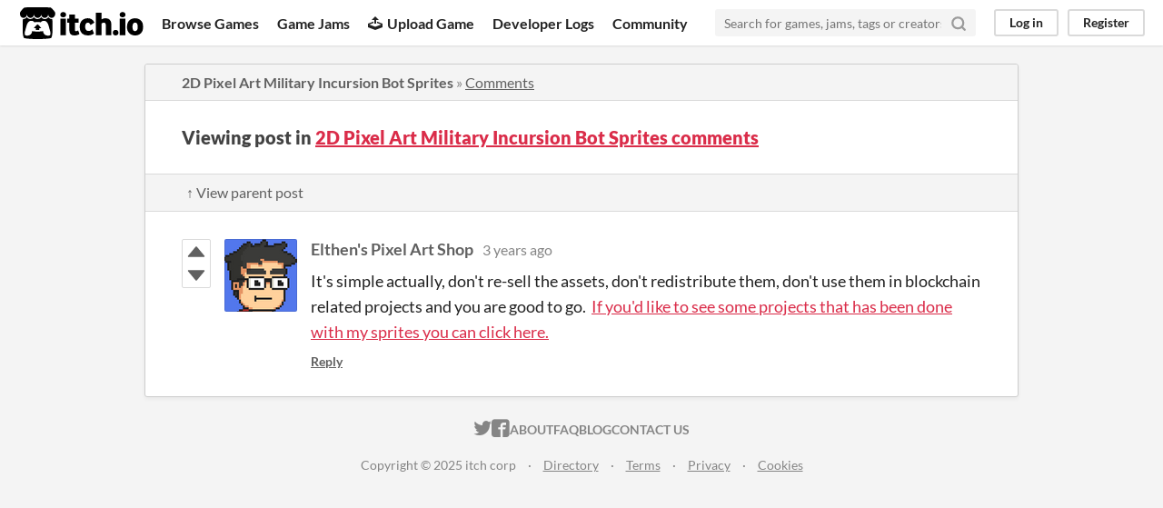

--- FILE ---
content_type: text/html
request_url: https://itch.io/post/5053884
body_size: 3374
content:
<!DOCTYPE HTML><html lang="en"><head><meta charset="UTF-8"/><META name="GENERATOR" content="IBM HomePage Builder 2001 V5.0.0 for Windows"><meta name="msvalidate.01" content="3BB4D18369B9C21326AF7A99FCCC5A09" /><meta property="fb:app_id" content="537395183072744" /><title>Post by Elthen&#039;s Pixel Art Shop in 2D Pixel Art Military Incursion Bot Sprites comments - itch.io</title><meta name="csrf_token" value="WyJBajlXIiwxNzYzMDE1NTY1LCJNcFpYdVRJZ1RJbXU3aHUiXQ==.twVZZD5DGahmcldJ03CWgNFK2Ss=" /><meta property="og:title" content="Post by Elthen&#039;s Pixel Art Shop in 2D Pixel Art Military Incursion Bot Sprites comments"/><meta property="og:site_name" content="itch.io"/><meta property="twitter:account_id" content="4503599627724030"/><link href="https://elthen.itch.io/2d-pixel-art-military-incursion-bot-sprites/comments" rel="canonical"/><link href="/static/manifest.json" rel="manifest"/><meta property="og:description" content="It&#039;s simple actually, don&#039;t re-sell the assets, don&#039;t redistribute them, don&#039;t use them in blockchain related projects and you are good to go. If you&#039;d like to see some projects that has been done wit"/><meta name="description" content="It&#039;s simple actually, don&#039;t re-sell the assets, don&#039;t redistribute them, don&#039;t use them in blockchain related projects and you are good to go. If you&#039;d like to see some projects that has been done wit"/><meta name="viewport" content="width=device-width, initial-scale=1"/><meta name="theme-color" content="#FA5C5C"/><link href="https://static.itch.io/main.css?1763000912" rel="stylesheet"/><script type="text/javascript">if (!window.location.hostname.match(/localhost/)) {      window.dataLayer = window.dataLayer || [];
      function gtag(){dataLayer.push(arguments);}
      gtag('js', new Date());
      gtag('config', "G-36R7NPBMLS", {});
      (function(d, t, s, m) {
        s = d.createElement(t);
        s.src = "https:\/\/www.googletagmanager.com\/gtag\/js?id=G-36R7NPBMLS";
        s.async = 1;
        m = d.getElementsByTagName(t)[0];
        m.parentNode.insertBefore(s, m);
      })(document, "script");
      }</script><script type="text/javascript">window.itchio_translations_url = 'https://static.itch.io/translations';</script><script src="https://static.itch.io/lib.min.js?1763000912" type="text/javascript"></script><script src="https://static.itch.io/bundle.min.js?1763000912" type="text/javascript"></script><script data-src="https://static.itch.io/react.min.js?1763000912" id="lib_react_src"></script><script src="https://static.itch.io/community.min.js?1763000912" type="text/javascript"></script><script type="text/javascript">I.current_user = null;</script></head><body class="locale_en layout_widget responsive" data-host="itch.io" data-page_name="community.post"><div class="header_widget base_widget" id="header_956280"><a href="#maincontent" class="skip_to_main">Skip to main content</a><div class="primary_header"><h1 title="itch.io - indie game hosting marketplace" class="title"><a href="/" title="itch.io - indie game hosting marketplace" class="header_logo"><span class="visually_hidden">itch.io</span><img src="https://static.itch.io/images/logo-black-new.svg" alt="itch.io logo &amp; title" width="775" class="full_logo" height="199"/><img src="https://static.itch.io/images/itchio-textless-black.svg" alt="itch.io logo" width="262" class="minimal_logo" height="235"/></a></h1><div class="header_buttons"><a href="/games" class="header_button browse_btn" data-label="browse">Browse Games</a><a href="/jams" class="header_button jams_btn" data-label="jams">Game Jams</a><a href="/developers" class="header_button developers_btn" data-label="developers"><span aria-hidden="true" class="icon icon-upload"></span>Upload Game</a><a href="/devlogs" class="header_button devlogs_btn" data-label="devlogs">Developer Logs</a><a href="/community" class="header_button community.home_btn" data-label="community.home">Community</a></div><form action="/search" class="game_search"><input placeholder="Search for games, jams, tags or creators" type="text" class="search_input" name="q" required="required"/><button aria-label="Search" class="submit_btn"><svg stroke-width="3" stroke-linecap="round" stroke-linejoin="round" aria-hidden version="1.1" fill="none" viewBox="0 0 24 24" role="img" width="18" class="svgicon icon_search" stroke="currentColor" height="18"><circle cx="11" cy="11" r="8"></circle><line x1="21" y1="21" x2="16.65" y2="16.65"></line></svg></button></form><div class="user_panel_widget base_widget" id="user_panel_9289432"><a data-label="log_in" class="panel_button" data-register_action="header" href="/login">Log in</a><a data-label="register" class="panel_button register_button" data-register_action="header" href="/register">Register</a></div></div><div data-target="browse" class="header_dropdown"><a href="/games/store">Indie game store</a><a href="/games/free">Free games</a><a href="/games/fun">Fun games</a><a href="/games/tag-horror">Horror games</a><div class="divider"></div><a href="/tools">Game development</a><a href="/game-assets">Assets</a><a href="/comics">Comics</a><div class="divider"></div><a href="/sales">Sales</a><a href="/bundles">Bundles</a><div class="divider"></div><a href="/jobs">Jobs</a><div class="divider"></div><a href="/tags">Tags</a><a href="/game-development/engines">Game Engines</a></div></div><div class="main"><div class="inner_column"><div class="community_post_page page_widget base_widget" id="community_post_7203521"><div class="tabbed_header_widget base_widget" id="tabbed_header_7642094"><div class="header_breadcrumbs"><a href="https://elthen.itch.io/2d-pixel-art-military-incursion-bot-sprites" class="trail">2D Pixel Art Military Incursion Bot Sprites</a> » <a href="https://elthen.itch.io/2d-pixel-art-military-incursion-bot-sprites/comments" class="">Comments</a></div><div class="stat_header_widget"><div class="text_container"><h2>Viewing post in <a href="https://elthen.itch.io/2d-pixel-art-military-incursion-bot-sprites/comments">2D Pixel Art Military Incursion Bot Sprites comments</a></h2></div></div><div class="header_nav"><div class="header_nav_tabs"><a href="/post/5053864" class="nav_btn">↑ View parent post</a></div></div></div><div class="padded"><div class="community_post_list_widget base_widget" id="community_post_list_1755974"><div data-post="{&quot;user_id&quot;:1026567,&quot;id&quot;:5053884}" class="community_post has_vote_column sidebar_avatar" id="post-5053884"><div id="first-post" class="post_anchor"></div><div id="last-post" class="post_anchor"></div><div class="post_grid"><div class="post_votes"><a data-register_action="community_vote" title="Vote up" href="/login" class="vote_up_btn vote_btn"><svg class="svgicon icon_vote_up" height="20" role="img" width="20" aria-hidden version="1.1" viewBox="0 0 24 24"><polygon points="2 18 12 6 22 18" /></svg></a> <a data-register_action="community_vote" title="Vote down" href="/login" class="vote_down_btn vote_btn"><svg class="svgicon icon_vote_down" height="20" role="img" width="20" aria-hidden version="1.1" viewBox="0 0 24 24"><polygon points="2 6 12 18 22 6" /></svg></a></div><a href="/profile/elthen" class="avatar_container"><div style="background-image: url(https://img.itch.zone/aW1nLzYxMDk5MjUucG5n/80x80%23/EKCR0H.png)" class="post_avatar"></div></a><div class="post_header"><span class="post_author"><a href="/profile/elthen">Elthen&#039;s Pixel Art Shop</a></span><span title="2021-12-11 10:15:58" class="post_date"><a href="/post/5053884">3 years ago</a></span><span class="vote_counts"></span></div><div class="post_content"><div dir="auto" class="post_body user_formatted"><p>It&#x27;s simple actually, don&#x27;t re-sell the assets, don&#x27;t redistribute them, don&#x27;t use them in blockchain related projects and you are good to go.&nbsp; <a href="https://twitter.com/PixElthen/status/1459256227591081989" referrerpolicy="origin" rel="nofollow noopener">If you&#x27;d like to see some&nbsp;projects that has been done with my sprites you can click here.</a></p></div><div class="post_footer"><a data-register_action="community_reply" class="post_action reply_btn" href="/login">Reply</a></div></div></div></div><script id="vote_counts_tpl" type="text/template"><% if (up_score > 0) { %><span class="upvotes">(+{{up_score}})</span><% } %><% if (down_score > 0) { %><span class="downvotes">(-{{down_score}})</span><% } %></script></div></div><script data-inject="&lt;script src=&quot;https://static.itch.io/lib/prism.js?1763000912&quot; type=&quot;text/javascript&quot;&gt;&lt;/script&gt;&lt;link href=&quot;https://static.itch.io/lib/prism.css?1763000912&quot; rel=&quot;stylesheet&quot;/&gt;" id="lib_prism_src"></script></div></div></div><div class="footer"><div class="primary"><div class="social"><a href="https://twitter.com/itchio"><span aria-hidden="true" class="icon icon-twitter"></span><span class="screenreader_only">itch.io on Twitter</span></a><a href="https://www.facebook.com/itchiogames"><span aria-hidden="true" class="icon icon-facebook"></span><span class="screenreader_only">itch.io on Facebook</span></a></div><a href="/docs/general/about">About</a><a href="/docs/general/faq">FAQ</a><a href="/blog">Blog</a><a href="/support">Contact us</a></div><div class="secondary"><span class="copyright">Copyright © 2025 itch corp</span><span class="spacer"> · </span><a href="/directory">Directory</a><span class="spacer"> · </span><a href="/docs/legal/terms" rel="nofollow">Terms</a><span class="spacer"> · </span><a href="/docs/legal/privacy-policy" rel="nofollow">Privacy</a><span class="spacer"> · </span><a href="/docs/legal/cookie-policy" rel="nofollow">Cookies</a></div></div><script id="loading_lightbox_tpl" type="text/template"><div aria-live="polite" class="lightbox loading_lightbox"><div class="loader_outer"><div class="loader_label">Loading</div><div class="loader_bar"><div class="loader_bar_slider"></div></div></div></div></script><script type="text/javascript">new I.CommunityViewTopic('#community_post_7203521', {"report_url":"\/post\/:post_id\/report","ban_url":"\/bans\/category\/1694870"});init_Header('#header_956280', {"autocomplete_props":{"search_url":"\/search","i18n":{"search_placeholder":"Search for games, jams, tags or creators","search":"Search"},"ca_source":25,"ca_types":{"game":1,"jam":4,"browse_facet":8,"featured_tag":7},"autocomplete_url":"\/autocomplete"}});
I.setup_page();</script></body></html>